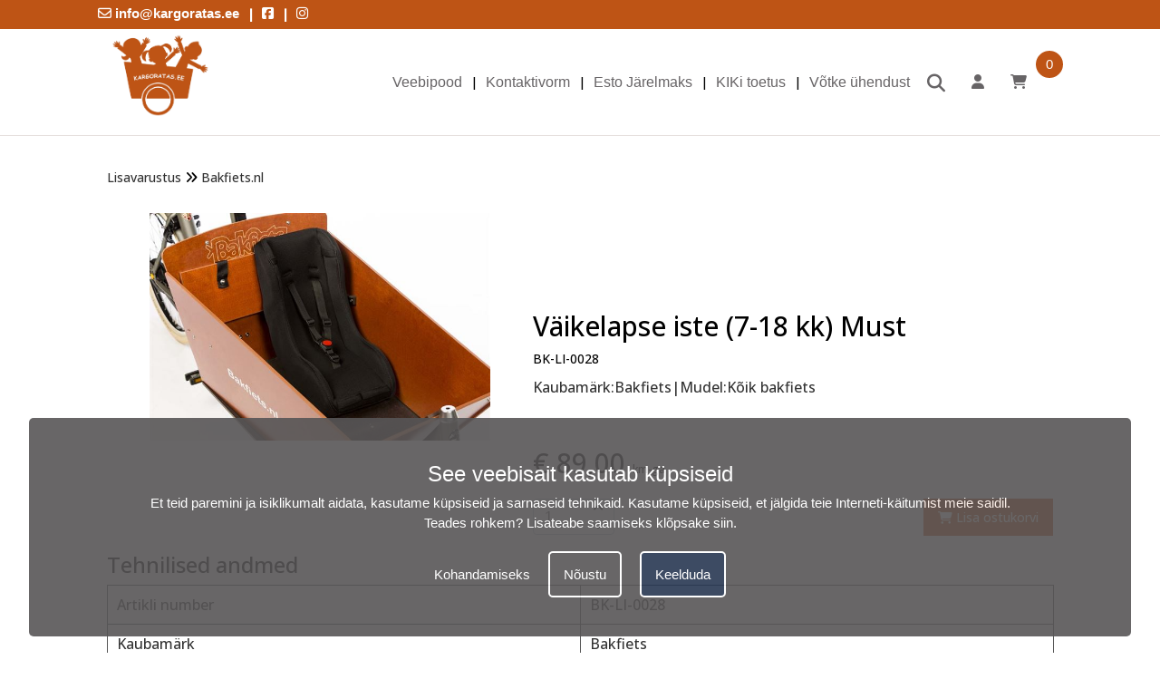

--- FILE ---
content_type: text/html; charset=UTF-8
request_url: https://www.kargoratas.ee/bk-li-0028-vaikelapse-iste-7-18-kk-must
body_size: 6036
content:
<!DOCTYPE html>
<html lang="ee">
<head>
<title>Väikelapse iste (7-18 kk) Must</title>
<meta name="description" content="Väikelapse iste (7-18 kk) Must" />
<meta name="viewport" content="width=device-width, initial-scale=1.0">
<meta name="robots" content="all" />
<meta charset="UTF-8">
<meta name="Generator" content="Quicksites CMS - Hademax - www.hademax.nl" />
<!-- Open Graph meta -->
<meta property="og:title" content="Väikelapse iste (7-18 kk) Must" />
<meta property="og:description" content="Väikelapse iste (7-18 kk) Must" />
<meta property="og:site_name" content="Kaubaratta spetsialist" />
<meta property="og:url" content="https://www.kargoratas.ee/bk-li-0028-vaikelapse-iste-7-18-kk-must" />
<meta property="og:locale" content="ee_EE" />
<meta property="og:type" content="product" />
<meta property="og:image" content="https://www.kargoratas.ee/Images/icon-estse.png">
<meta property="og:image:secure_url" content="https://www.kargoratas.ee/Images/icon-estse.png">
<meta property="og:image:type" content="image/png">
<meta property="og:image:alt" content="Väikelapse iste (7-18 kk) Must">
<meta property="og:image:width" content="1045">
<meta property="og:image:height" content="963">
<meta property="og:updated_time" content="1756217079" />
<link rel="canonical" href="https://www.kargoratas.ee/bk-li-0028-vaikelapse-iste-7-18-kk-must" />
<link rel="shortcut icon" href="https://www.kargoratas.ee/Images/icon-estse.png" type="image/png" />
<meta name="google-site-verification" content="oEnU4gVqakihMqOsXCWx6Q9m6fyR3lDo-iX1788f7tY" />
<script type="text/javascript" src="https://www.kargoratas.ee/QSTool/Scripts/js/jquery.js?ver=1756217079"></script>
<script type="text/javascript" src="https://www.kargoratas.ee/QSTool/Scripts/Plugins/PluginHeader_min.js?ver=1756217079"></script>
<link rel="stylesheet" type="text/css" href="https://www.kargoratas.ee/QSTool/Plugins/QSCookiepopup/Css/cookiemelding_min.css?ver=1756217079" />
<script type="text/javascript" src="https://www.kargoratas.ee/QSTool/Plugins/QSCookiepopup/Scripts/cookie_min.js?ver=1756217079"></script>
<link href="https://www.kargoratas.ee/QSTool/Plugins/QSWebshop/Admin/pluginlive_min.css?ver=1756217079" rel="stylesheet" type="text/css" >
<link rel="stylesheet" href="https://cdn.jsdelivr.net/npm/swiper@11/swiper-bundle.min.css"/>
<!-- Stylesheets -->
<link rel="stylesheet" type="text/css" href="https://www.kargoratas.ee/QSTool/QSTool_published_min.css?ver=1756217079" />
<link rel="stylesheet" type="text/css" href="https://www.kargoratas.ee/QSMainWebsiteCSS_min.css?ver=1756217079" />


<script type="text/javascript" src="https://www.kargoratas.ee/QSMainWebsiteHeader_min.js?ver=1756217079"></script>
</head>
<body>
<header data-cid="1_1" id="global_header-1_1" class="container-div"><div data-cid="2_1" id="global_row-header-2_1" class="website-row"><div data-cid="3_1" id="global_column-header-3_1" class="row-col-xl-12 row-col-lg-12 row-col-md-12 row-col-sm-12 row-col-xs-12 row-column">
<div data-cid="4_1" id="global_inner-column-header-4_1" class="inner-row-col"><div class="mainmenu">
    <div class="desktopmenu">
        <div class="headerinfo">
            <div class="headerlinks">
                <a class="headerlink" href="mailto:info@kargoratas.ee"><i class="far fa-envelope"></i> info@kargoratas.ee</a>
                <a class="headerlijn"> |</a>
                <a class="headerlink" target="_blank" href="#" rel="noopener"> <i class="fab fa-facebook-square"></i></a>
                <a class="headerlijn"> |</a>
                <a class="headerlink" target="_blank" href="#" rel="noopener"><i class="fab fa-instagram"></i></a>
                
            </div>
        </div>
    </div>
    
<div class="navpart">
<div class="menucontentcontainer">
    <div class="navpartcontents">
        <div class="logocontainer">
            <a href="/"><picture class="main-picture-element"><picture class="main-picture-element"><img src="https://www.kargoratas.ee/Images/kargoratas-ee-logo.webp" alt="Logo kargoratas" class="logo" srcset="https://www.kargoratas.ee/Images/kargoratas-ee-logo-480x442.webp 480w,https://www.kargoratas.ee/Images/kargoratas-ee-logo-768x707.webp 768w,https://www.kargoratas.ee/Images/kargoratas-ee-logo-1024x943.webp 1024w,https://www.kargoratas.ee/Images/kargoratas-ee-logo.webp 1045w" sizes="(min-width:0px) and (max-width:480px) 480px,(min-width:481px) and (max-width:768px) 768px,(min-width:769px) and (max-width:1024px) 1024px,(min-width:1045px) 1045px, 100vw" width="1045" height="963" /></picture></picture></a>
        </div>

        <ul class="sitenav">
            <li>
                <a id="menureset" href="/Veebipood">Veebipood</a>
                <div class="menuactivebackground">&nbsp;</div>
                <div class="mainsubmenu">
                    <div class="submmenulist">
                        <p class="menuoptions" id="kaherattalisedmenuitem">
                            <a href="/kaherattalised-kastikad">Kaherattalised kastikad</a></p>
                        <p class="menuoptions" id="kolmerattalisedmenuitem">
                            <a href="kolmerattalised-kastikad">Kolmerattalised kastikad</a></p>
                        <p class="menuoptions" id="tagapakiraamigamenuitem">
                            <a href="/tagapakiraamiga-kaubarattad">Tagapakiraamiga kaubarattad</a></p>
                        <p class="menuoptions" id="riksjamenuitem">
                            <a href="/riksja">Riksja</a></p>
                        <p class="menuoptions" id="kokkupandavadmenuitem">
                            <a href="/kokkupandavad-jalgrattad">Kokkupandavad jalgrattad</a></p>
                        <p class="menuoptions" id="lisavarustusmenuitem">
                            <a href="/lisavarustus">Lisavarustus</a></p>
                        <p class="menuoptions" id="hooldusmenuitem">
                            <a href="/hooldus-ja-remont">Hooldus ja remont</a></p>
                        <p class="menuoptions" id="parimadmenuitem">
                            <a href="/parimad-pakkumised">Parimad pakkumised</a></p>
                    
                        <div class="categoriemenu" id="kaherattalised">
                            <div class="categoriemenucol">
                                <h4 class="menuhead">Kaherattalised kastikad</h4>
                                <p class="menuoptions">
                                    <a href="/kaherattalised-kastikad-mitte-elektriline">Mitte elektriline</a>
                                </p>
                                <p class="menuoptions">
                                    <a href="/kaherattalised-kastikad-elektri-tagamootoriga">Elektri tagamootoriga</a>
                                </p>
                                <p class="menuoptions">
                                    <a href="/kaherattalised-kastikad-elektri-keskmootoriga">Elektri keskmootoriga</a>
                                </p>
                            </div>
                        </div>
                        
                        <div class="categoriemenu" id="kolmerattalised">
                            <div class="categoriemenucol">
                                <h4 class="menuhead">Kolmerattalised kastikad</h4>
                                <p class="menuoptions">
                                    <a href="/kolmerattalised-kastikad-mitte-elektriline">Mitte elektriline</a>
                                </p>
                                <p class="menuoptions">
                                    <a href="/kolmerattalised-kastikad-elektri-tagamootoriga">Elektri tagamootoriga</a>
                                </p>
                                <p class="menuoptions">
                                    <a href="/kolmerattalised-kastikad-elektri-keskmootoriga">Elektri keskmootoriga</a>
                                </p>
                            </div>
                        </div>  
                        
                        <div class="categoriemenu" id="tagapakiraamiga">
                            <div class="categoriemenucol">
                                <h4 class="menuhead">Tagapakiraamiga kaubarattad</h4>
                                <p class="menuoptions">
                                    <a href="/tagapakiraamiga-kaubarattad-mitte-elektriline">Mitte elektriline</a></p>
                                <p class="menuoptions">
                                    <a href="/tagapakiraamiga-kaubarattad-elektri-keskmootoriga">Elektri keskmootoriga</a></p>
                            </div>
                        </div>  
                        
                        <div class="categoriemenu" id="riksja">
                            <div class="categoriemenucol">
                                <h4 class="menuhead">Riksja</h4>
                                <p class="menuoptions">
                                    <a href="/riksja-mitte-elektriline">Mitte elektriline</a>
                                </p>
                                <p class="menuoptions">
                                    <a href="/riksja-elektri-esimootoriga">Elektri esimootoriga</a>
                                </p>
                                <p class="menuoptions">
                                    <a href="/riksja-elektri-tagamootoriga">Elektri tagamootoriga</a>
                                </p>
                                <p class="menuoptions">
                                    <a href="/riksja-elektri-keskmootoriga">Elektri keskmootoriga</a>
                                </p>
                            </div>
                        </div>
                        
                        <div class="categoriemenu" id="kokkupandavad">
                            <div class="categoriemenucol">
                                <h4 class="menuhead">Kokkupandavad jalgrattad</h4>
                                <p class="menuoptions">
                                    <a href="/kokkupandavad-jalgrattad-mitte-elektriline">Mitte elektriline</a>
                                </p>
                                <p class="menuoptions">
                                    <a href="/kokkupandavad-jalgrattad-elektri-esimootoriga">Elektri esimootoriga</a>
                                </p>
                                <p class="menuoptions">
                                    <a href="/kokkupandavad-jalgrattad-elektri-tagamootoriga">Elektri tagamootoriga</a>
                                </p>
                                <p class="menuoptions">
                                    <a href="/kokkupandavad-jalgrattad-elektri-keskmootoriga">Elektri keskmootoriga</a>
                                </p>
                            </div>
                        </div>
                        
                        <div class="categoriemenu" id="lisavarustus">
                            <div class="categoriemenucol">
                                <h4 class="menuhead">Lisavarustus</h4>
                                <p class="menuoptions">
                                    <a href="/lisavarustus-babboe">Babboe</a>
                                </p>
                                <p class="menuoptions">
                                    <a href="/lisavarustus-bakfiets-nl">Bakfiets.nl</a>
                                </p>
                                <p class="menuoptions">
                                    <a href="/lisavarustus-beixo">Beixo</a>
                                </p>
                                <p class="menuoptions">
                                    <a href="/lisavarustus-bennobikes">Bennobikes</a>
                                </p>
                                <p class="menuoptions">
                                    <a href="/lisavarustus-brompton">Brompton</a>
                                </p>
                                <p class="menuoptions">
                                    <a href="/lisavarustus-bullitt">Bullitt</a>
                                </p>
                                <p class="menuoptions">
                                    <a href="/lisavarustus-butchers-and-bicycles">Butchers and Bicycles</a>
                                </p>
                                <p class="menuoptions">
                                    <a href="/lisavarustus-carqon">Carqon</a>
                                </p>
                            </div>
                            
                            <div class="categoriemenucol">
                                <p class="menuoptions">
                                    <a href="/lisavarustus-christiania">Christiania</a>
                                </p>
                                <p class="menuoptions">
                                    <a href="/lisavarustus-lovens">Lovens</a>
                                </p>
                                <p class="menuoptions">
                                    <a href="/lisavarustus-nihola">Nihola</a>
                                </p>
                                <p class="menuoptions">
                                    <a href="/lisavarustus-radkutsche">Radkutsche</a>
                                </p>
                                <p class="menuoptions">
                                    <a href="/lisavarustus-scandinavian-riksja">Scandinavian Riksja</a>
                                </p>
                                <p class="menuoptions">
                                    <a href="/lisavarustus-veloe">Veloe</a>
                                </p>
                                <p class="menuoptions">
                                    <a href="/lisavarustus-qivelo">Qivelo</a>
                                </p>
                                <p class="menuoptions">
                                    <a href="/lisavarustus-tern">Tern</a>
                                </p>
                                <p class="menuoptions">
                                    <a href="/lisavarustus-urban-arrow">Urban Arrow</a>
                                </p>
                            </div>
                        </div>
                    </div>
                </div>    
            </li>
            <li class="divider">|</li>
            <li><a id="menureset" href="/kusi-proovisoidu">Kontaktivorm</a>
                <div class="menuactivebackground">&nbsp;</div>
                <div class="mainsubmenu aanvraag">
                    <div class="submmenulist">
                        <p class="menuoptions" id="proovisoidu">
                            <a href="/kusi-proovisoidu">Küsi proovisõidu</a></p>
                        <p class="menuoptions" id="kusihooldus">
                            <a href="/kusi-hooldus">Küsi hooldus</a></p>
                        <p class="menuoptions" id="hinnapakkumist">
                            <a href="/kusi-hinnapakkumist">Küsi hinnapakkumist</a></p>
                </div>
                </div>
            </li>
            
            <li class="divider">|</li>
            <li><a href="/esto-jarelmaks">
                Esto Järelmaks
            </a></li>
            <li class="divider">|</li>
            <li><a href="/kiki-toetus">KIKi toetus</a></li>
            <li class="divider">|</li>
            <li><a href="/votke-uhendust">Võtke ühendust</a></li>
            <li><a href="/otsida"><i class="fas fa-search"></i></a></li>
            <li><a href="/logi-sisse"><i class="fas fa-user"></i></a></li>
            <li><a class="shoppingCartItem" href="/ostukorv"><i class="fas fa-shopping-cart"></i><span id="webshopCountSpan">0</span></a></li>
        </ul>
        </div>
    </div>
</div>
<div class="mobilemenu">
    <div class="mobilemenubar">
        <div class="menuicon">
            <i class="fas fa-bars"></i>
        </div>
        <div class="logohome">
            <a href="/"><picture class="main-picture-element"><picture class="main-picture-element"><img src="https://www.kargoratas.ee/Images/kargoratas-ee-logo.webp" alt="De Bakfietsenspecialist" class="logomobile" srcset="https://www.kargoratas.ee/Images/kargoratas-ee-logo-480x442.webp 480w,https://www.kargoratas.ee/Images/kargoratas-ee-logo-768x707.webp 768w,https://www.kargoratas.ee/Images/kargoratas-ee-logo-1024x943.webp 1024w,https://www.kargoratas.ee/Images/kargoratas-ee-logo.webp 1045w" sizes="(min-width:0px) and (max-width:480px) 480px,(min-width:481px) and (max-width:768px) 768px,(min-width:769px) and (max-width:1024px) 1024px,(min-width:1045px) 1045px, 100vw" width="1045" height="963" /></picture></picture></a>
        </div>
        <div class="carticon">
            <a class="shoppingCartItem" href="/ostukorv">
                <i class="fas fa-shopping-cart"></i>
                <span id="webshopCountSpan">0</span>
            </a>
        </div>
    </div>
    <div class="mobilemenucontainer">
        <ul class="nav">
        <li><a id="veebipood" href="/veebipood">Veebipood</a>
        </li><li><a id="kontaktivorm" href="/kusi-proovisoidu">Kontaktivorm</a>
        </li><li><a id="esto" href="/esto-jarelmaks">ESTO Järelmaks</a></li><li><a id="esto" href="/esto-jarelmaks">ESTO Järelmaks</a>
        </li><li><a id="KIKi" href="/kiki-toetus">KIKi toetus</a></li>
        <li><a id="votke-uhendust" href="/votke-uhendust">Võtke ühendust</a></li>
        </ul>
    </div>
</div>
</div></div>
</div>
</div>
</header>
<section data-cid="27934" id="content-27934" class="container-div"><div data-cid="27935" id="row-content-27935" class="website-row breakcontainer"><div data-cid="27936" id="column-content-27936" class="row-col-xl-12 row-col-lg-12 row-col-md-12 row-col-sm-12 row-col-xs-12 row-column">
<div data-cid="27937" id="inner-column-column-27937" class="inner-row-col inner-row-content"><div class="webshopmainwrap"> 
<div class="webshop-product-breadcrumbs"> 
<p class="webshop-text webshop-breadcrumbs" style="display: none;"><span class="breadcat-22">
<a class="webshop-breadcrumb-link" href="lisavarustus">Lisavarustus</a></span>
<span class="breadcat-24">
<a class="webshop-breadcrumb-link" href="lisavarustus">Lisavarustus</a> <i class="fas fa-angle-double-right"></i> <a class="webshop-breadcrumb-link" href="lisavarustus-bakfiets-nl">Bakfiets.nl</a></span>
</p></div> 
<div class="webshop-product-top-wrap"> 
<div class="webshop-product-image"> 
<div class="swiper swiper-container gallery-top">
<div class="swiper-wrapper">
<div class="swiper-slide swiper-zoom-container" data-thumb-alt="bk506" data-thumb="/Images/bk506.webp" data-src="/Images/bk506.webp">
    <picture class="main-picture-element"><img src="https://www.kargoratas.ee/Images/bk506.webp" alt="bk506" title="bk506" class="item_image" srcset="https://www.kargoratas.ee/Images/bk506-480x320.webp 480w,https://www.kargoratas.ee/Images/bk506.webp 640w" sizes="(min-width:0px) and (max-width:480px) 480px,(min-width:640px) 640px, 100vw" width="640" height="427" /></picture>
</div></div>
<input type="hidden" value="1" id="thumbs-amount" />
</div>
</div> 
<div class="webshop-product-infobox"> 
<h1 class="webshop-product-head">Väikelapse iste (7-18 kk) Must</h1>
<p class="webshop-text webshop-product-productnumber">BK-LI-0028</p>
<div class="webshop-product-description">Kaubamärk:Bakfiets|Mudel:Kõik bakfiets</div> 
<div class="webshop-product-type-wrap"> 
</div><div class="webshop-product-personalisation-wrap"> 
</div> 
<div class="webshop-amount-price Layout_1"> 
<div class="webshop-price-wrap"> 
<p class="webshop-text webshop-product-price-text"><span class="qswebshop-currency-token">&euro;</span> <span class="qswebshop-product-price">89,00</span> <span class="webshop-product-vat-info">km-ga</span></p></div> 
<div class="webshop-amount-wrap Layout_1"> 
<input class="webshop-product-amount-input" maxlength="4" type="text" value="1" id="product-amount-input-334"><button aria-label="amount-button-top" onclick="ajaxProductPageFunction({productid: '334', action:'add'},'checkProductAmountChange');"  class="webshop-amount-button amount-button-top"><i class="fas fa-angle-up"></i></button><button aria-label="amount-button-bottom" onclick="ajaxProductPageFunction({productid: '334', action:'remove'},'checkProductAmountChange');" class="webshop-amount-button amount-button-bottom"><i class="fas fa-angle-down"></i></button></div> 
<input type="hidden" id="product-id-334" value="334"><input type="hidden" id="product-personalisation" value="n"><button aria-label="add-to-cart" onclick="ajaxProductPageFunction({productid: '334'},'addProductToCart');" class="webshop-button order-button"><i class="fas fa-shopping-cart"></i> Lisa ostukorvi</button></div> 
</div> 
</div> 
<div class="webshop-product-techspecs"> 
<h2 class="webshop-product-subkop">Tehnilised andmed</h2><div class="webshop-product-table"> 
<div class="webshop-product-table-row"> 
<div class="webshop-product-table-cell">Artikli number</div> 
<div class="webshop-product-table-cell">BK-LI-0028</div> 
</div> 
<div class="webshop-product-table-row"> 
<div class="webshop-product-table-cell">Kaubamärk</div> 
<div class="webshop-product-table-cell">Bakfiets</div> 
</div> 
<div class="webshop-product-table-row"> 
<div class="webshop-product-table-cell">Mudel</div> 
<div class="webshop-product-table-cell">Kõik bakfiets</div> 
</div> 
</div> 
</div> 
<script type="text/javascript">
$(document).ready(function(){
var googleValue = parseFloat(89.00);var googlePrice = parseFloat(89.00);// Google E-Commerce toevoeging
if (typeof gtag == 'function' && $.isFunction(gtag)) {
gtag('event', 'view_item', {
"currency":'EUR',
"value":googleValue,
"items":[{ 
"item_id":'BK-LI-0028',
"item_name":'Väikelapse iste (7-18 kk) Must',
"item_brand":'Bakfiets.nl',
"item_variant":'',
"currency":'EUR',
"price": googlePrice
}]
});
}
});
</script>
<script type="application/ld+json">
{
    "@context": "https:\/\/schema.org\/",
    "@type": "Product",
    "name": "V\u00e4ikelapse iste (7-18 kk) Must",
    "description": "V\u00e4ikelapse iste (7-18 kk) Must",
    "image": [
        "https:\/\/www.kargoratas.ee\/Images\/bk506.jpg"
    ],
    "sku": "0",
    "mpn": "BK-LI-0028",
    "offers": {
        "@type": "Offer",
        "name": "V\u00e4ikelapse iste (7-18 kk) Must",
        "url": "https:\/\/www.kargoratas.ee\/bk-li-0028-vaikelapse-iste-7-18-kk-must",
        "priceCurrency": "EUR",
        "price": 89,
        "priceValidUntil": "2026-02-26",
        "itemCondition": "https:\/\/schema.org\/NewCondition",
        "availability": "https:\/\/schema.org\/InStock",
        "sku": "0",
        "seller": {
            "@type": "Organization",
            "name": "https:\/\/www.kargoratas.ee",
            "@id": "https:\/\/www.kargoratas.ee\/#organization"
        }
    },
    "breadcrumb": {
        "@context": "https:\/\/schema.org",
        "@type": "BreadcrumbList",
        "itemListElement": [
            {
                "@type": "ListItem",
                "position": 1,
                "name": "Lisavarustus",
                "item": "https:\/\/www.kargoratas.ee\/lisavarustus"
            },
            {
                "@type": "ListItem",
                "position": 2,
                "name": "Bakfiets.nl",
                "item": "https:\/\/www.kargoratas.ee\/lisavarustus-bakfiets-nl"
            },
            {
                "@type": "ListItem",
                "position": 3,
                "name": "V\u00e4ikelapse iste (7-18 kk) Must",
                "item": "https:\/\/www.kargoratas.ee\/bk-li-0028-vaikelapse-iste-7-18-kk-must"
            }
        ]
    }
}
</script><script type="text/javascript">
$(document).ready(function() {
    if (sessionStorage.getItem('BreadCrumb') != null) {
        pagebreadcrum = sessionStorage.getItem('BreadCrumb');
        $(".breadcat-" + pagebreadcrum).css("display", "block");
    } else {
        $("span[class^='breadcat-']").last().css("display", "block");
    }

    if (sessionStorage.getItem('CatPageNumber') != null) {
        var PageNumberPart = sessionStorage.getItem('CatPageNumber').split('|');
        $("span[class^='breadcat-']").each(function() {
            if ($(this).css('display') == 'block') {
                var OldLink = $(this).find('.webshop-breadcrumb-link').last().attr('href');
                if (PageNumberPart[1] != 1 && sessionStorage.getItem('Filters') == null) {
                    var NewLink = OldLink + '?leht=' + PageNumberPart[1];
                } else if (sessionStorage.getItem('Filters') != null) {
                    var NewLink = OldLink + sessionStorage.getItem('Filters');
                } else {
                    var NewLink = OldLink;
                }
                $(this).find('.webshop-breadcrumb-link').last().attr('href', NewLink);
            }
        });
    }
    $(".webshop-breadcrumbs").css("display", "block");
});
</script></div> 
</div>
</div>
</div>
</section>
<footer data-cid="1_2" id="global_footer-1_2" class="container-div" style="background: #575556;">
<div data-cid="2_2" id="row-global_row-footer-2_2_2" class="website-row breakcontainerboven"><div data-cid="3_2" id="global_column-footer-3_2" class="row-col-xl-4 row-col-lg-4 row-col-md-4 row-col-sm-12 row-col-xs-12 row-column">
<div data-cid="4_2" id="global_inner-column-footer-4_2_2" class="inner-row-col"><h3 class="kop3-white">Navigeerimine</h3>
<p><a class="footerlink" href="webshop">Veebipood</a><br><a class="footerlink" href="Tsitaat">K&uuml;si hinnapakkumist</a><br><a class="footerlink" href="Proovis&otilde;idu">K&uuml;si proovis&otilde;itu</a><br><a class="footerlink" href="Teenindus">K&uuml;si hooldus</a><br><a class="footerlink" href="spray-pay">Esto J&auml;relmaks</a><br><a class="footerlink" href="kindlustama">KIKi toetus</a><br><a class="footerlink" href="k&uuml;psiste-leht">K&uuml;psised</a><br><a class="footerlink" href="../Images/tingi.pdf">Tingimused</a></p></div>
<div data-cid="214_2" id="global_inner-column-footer-1-214_2_2" class="inner-row-col"><p><picture class="main-picture-element"><img src="https://www.kargoratas.ee/Images/andere-eu-logo.webp" alt="" class="eu-logo" srcset="https://www.kargoratas.ee/Images/andere-eu-logo.webp 423w" sizes="(min-width:423px) 423px, 100vw" width="423" height="366" /></picture><picture class="main-picture-element"><img src="https://www.kargoratas.ee/Images/logo-eu.webp" alt="" class="eu-logo" srcset="https://www.kargoratas.ee/Images/logo-eu.webp 267w" sizes="(min-width:267px) 267px, 100vw" width="267" height="189" /></picture></p></div>
</div>
<div data-cid="5_2" id="global_column-footer-2_2" class="row-col-xl-4 row-col-lg-4 row-col-md-4 row-col-sm-12 row-col-xs-12 row-column">
<div data-cid="6_2" id="global_inner-column-footer-6_2" class="inner-row-col"><h3 class="kop3-white"><span style="color: #ffffff;">Kontaktandmed</span></h3>
<p><span class="tekstwhite" style="color: #ffffff;">V&otilde;tke &uuml;hendust:</span><br><span class="tekst-white" style="color: #ffffff;">E-mail.&nbsp;<a class="footerlink" href="mailto:info@kargoratas.ee">info@kargoratas.ee</a></span></p></div>
</div>
<div data-cid="7_2" id="global_column-footer-3_2" class="row-col-xl-4 row-col-lg-4 row-col-md-4 row-col-sm-12 row-col-xs-12 row-column">
<div data-cid="8_2" id="global_inner-column-footer-8_2" class="inner-row-col"><h3 class="kop3-white">N&auml;ituseruumi aadress</h3>
<p><iframe style="border: 0;" src="https://www.google.com/maps/embed?pb=!1m18!1m12!1m3!1d2028.7881651884754!2d24.752226177367042!3d59.436607502428814!2m3!1f0!2f0!3f0!3m2!1i1024!2i768!4f13.1!3m3!1m2!1s0x469293605c38b1ab%3A0x87aea634acbc3e7!2sKGB%20Museum%20in%20Viru%20Hotel!5e0!3m2!1snl!2snl!4v1729840499005!5m2!1snl!2snl" width="100%" height="250" allowfullscreen="allowfullscreen" loading="lazy"></iframe></p></div>
</div>
</div>
</footer>
<div class="qs_cookie_popup">
<div class="qs_cookie_popup_container"> 
<h4 class="qs_cookie_title">See veebisait kasutab küpsiseid</h4> 
<p class="qs_cookie_text">Et teid paremini ja isiklikumalt aidata, kasutame küpsiseid ja sarnaseid tehnikaid. Kasutame küpsiseid, et jälgida teie Interneti-käitumist meie saidil. Teades rohkem? <a class="qs_cookie_link" href="/kupsiste-leht">Lisateabe saamiseks klõpsake siin</a>.</p>
<div class="qs_cookie_button_wrap"> 
<button onclick="$('#qs_cookie_edit').toggleClass('hideonload');" class="qs_cookie_linkbtn">Kohandamiseks</button><button onclick="AcceptAllCookies();" class="qs_cookie_acceptbtn">Nõustu</button><button onclick="RefuseAllCookies();" class="qs_cookie_refusebtn">Keelduda</button></div>
<div id="qs_cookie_edit" class="qs_cookie_editable_wrap hideonload"> 
<div class="qs_cookie_editable" id="qs_cookie_item0"> 
<input checked="checked" disabled name="cookieAccepted" value="functional" type="checkbox" id="functional"><label class="qs_cookie_text" for="functional">Funktsionaalsed küpsised</label><p class="qs_cookie_text qs_cookie_description">Need küpsised on vajalikud meie veebisaidi toimimiseks.</p>
</div>
<div class="qs_cookie_editable" id="qs_cookie_item1"> 
<input checked="checked" name="cookieAccepted" value="analytics" type="checkbox" id="analytics"><label class="qs_cookie_text" for="analytics">Analüütilised küpsised</label><p class="qs_cookie_text qs_cookie_description">Küpsised meie veebisaidi analüüsimiseks.</p>
</div>
<button onclick="AcceptSelectedCookies();" class="qs_cookie_acceptbtnsmall">Nõustu</button></div>
</div>
</div>
<script type="text/javascript" src="https://www.kargoratas.ee/QSMainWebsiteFooter_min.js?ver=1756217079"></script>

<script src="https://cdn.jsdelivr.net/npm/swiper@11/swiper-bundle.min.js"></script>
<link rel="stylesheet" href="https://cdn.jsdelivr.net/npm/swiper@11/swiper-bundle.min.css"/>
<link rel="stylesheet" type="text/css"  href="https://www.kargoratas.ee/QSTool/Scripts/Custom/FontAwesome/v6/css/all.min.css?ver=1756217079" />
<script type="text/javascript" src="https://www.kargoratas.ee/QSTool/Scripts/Plugins/PluginFooter_min.js?ver=1756217079"></script>
<script src="https://cdn.jsdelivr.net/npm/swiper@11/swiper-bundle.min.js"></script>
<script src="https://www.kargoratas.ee/QSTool/Scripts/js/Loader.js?ver=1756217079"></script> 
<script src="https://www.kargoratas.ee/QSTool/Plugins/QSWebshop/Admin/Scripts/js/plugin_functions_min.js?ver=1756217079"></script> 
<script src="https://www.kargoratas.ee/QSTool/Plugins/QSWebshop/Admin/Scripts/js/plugin_cart_functions_min.js?ver=1756217079"></script> 
<script src="https://www.kargoratas.ee/QSTool/Plugins/QSWebshop/Admin/Scripts/js/plugin_productpage_functions_min.js?ver=1756217079"></script> 
<script src="https://www.kargoratas.ee/QSTool/Plugins/QSWebshop/Admin/Scripts/js/plugin_order_functions_min.js?ver=1756217079"></script> 
<script src="https://www.kargoratas.ee/QSTool/Plugins/QSWebshop/Admin/Scripts/js/plugin_search_functions_min.js?ver=1756217079"></script> 
<script src="https://www.kargoratas.ee/QSTool/Plugins/QSWebshop/Admin/Scripts/js/plugin_personalisation_functions_min.js?ver=1756217079"></script> 
<script src="https://www.kargoratas.ee/QSTool/Plugins/QSWebshop/Admin/Scripts/js/plugin_account_functions_min.js?ver=1756217079"></script> 
<script src="https://www.kargoratas.ee/QSTool/Plugins/QSWebshop/Admin/Scripts/js/plugin_tag_functions_min.js?ver=1756217079"></script> 
<script>
$(document).ready(function() {
    if($(".gallery-thumbs").length != 0){
        // Thumbnail Swiper
        const swiperThumbs = new Swiper('.gallery-thumbs', { 
            spaceBetween: 10, 
            slidesPerView: $("#thumbs-amount").val(),  // Pas het aantal slides aan
            freeMode: true, 
            watchSlidesProgress: true // Houd de thumbnails in sync
        });

        // Main Swiper
        const swiper = new Swiper('.gallery-top', { 
            lazy: true, 
            slidesPerView: 1, 
            spaceBetween: 10, 
            pagination: {
                el: '.swiper-pagination',
                clickable: true,
            },
            navigation: {
                nextEl: '.swiper-button-custom-next',
                prevEl: '.swiper-button-custom-prev',
            },
            thumbs: {
                swiper: swiperThumbs // Synchroniseer met de thumbnails
            },
        });
    }else{
        // Main Swiper
        const swiper = new Swiper('.gallery-top', { 
            lazy: true, 
            slidesPerView: 1, 
            spaceBetween: 10, 
            pagination: {
                el: '.swiper-pagination',
                clickable: true,
            },
            navigation: {
                nextEl: '.swiper-button-custom-next',
                prevEl: '.swiper-button-custom-prev',
            }
        });
    }
});
</script><script src="https://www.kargoratas.ee/QSTool/Plugins/QSWebshop/Admin/Scripts/js/plugin_cart_functions_min.js?ver=1756217079"></script> 
<script type="text/javascript" src="https://www.kargoratas.ee/QSTool/Scripts/js/SitePublished.min.js?ver=1756217079"></script>
</body>
</html>

--- FILE ---
content_type: text/html; charset=UTF-8
request_url: https://www.kargoratas.ee/QSTool/Plugins/QSWebshop/Admin/plugin_ajax_mainfunctions-live.php
body_size: 487
content:

{"Menu":"<div class=\"menuhoverbg\" onclick=\"unsetHover();\">&nbsp;<\/div><span onmouseover=\"resetOpenWebshopmenu();\" class=\"qswebshopmenuitem\"><a href=\"https:\/\/www.kargoratas.ee\/veebipood\">Webshop <i class=\"fas fa-chevron-down\"><\/i><\/a><\/span><div class=\"qswebshop-submenuitem\" id=\"qswebshop-submenuitem-1\"> \r\n<ul class=\"webshopsubmenu mainwebshopsubmenu\"> \r\n<li id=\"nextmenuclick-1-1\">\n                            <span class=\"nextmenuclick\" onclick=\"ajaxwebshopFunction({gid: '1', cparentid: '1', target:'webshopmenu-level-down-one', listid:'nextmenuclick-1-1'}, 'getNextWebshopmenu');\" >Kaherattalised kastikad<\/span> <span class=\"nextmenuicon\"><i class=\"fas fa-chevron-right\"><\/i><\/span><\/li> \r\n<li id=\"nextmenuclick-1-3\">\n                            <span class=\"nextmenuclick\" onclick=\"ajaxwebshopFunction({gid: '1', cparentid: '3', target:'webshopmenu-level-down-one', listid:'nextmenuclick-1-3'}, 'getNextWebshopmenu');\" >Kolmerattalised kastikad<\/span> <span class=\"nextmenuicon\"><i class=\"fas fa-chevron-right\"><\/i><\/span><\/li> \r\n<li id=\"nextmenuclick-1-6\">\n                            <span class=\"nextmenuclick\" onclick=\"ajaxwebshopFunction({gid: '1', cparentid: '6', target:'webshopmenu-level-down-one', listid:'nextmenuclick-1-6'}, 'getNextWebshopmenu');\" >Tagapakiraamiga kaubarattad<\/span> <span class=\"nextmenuicon\"><i class=\"fas fa-chevron-right\"><\/i><\/span><\/li> \r\n<li id=\"nextmenuclick-1-12\">\n                            <span class=\"nextmenuclick\" onclick=\"ajaxwebshopFunction({gid: '1', cparentid: '12', target:'webshopmenu-level-down-one', listid:'nextmenuclick-1-12'}, 'getNextWebshopmenu');\" >Riksja<\/span> <span class=\"nextmenuicon\"><i class=\"fas fa-chevron-right\"><\/i><\/span><\/li> \r\n<li id=\"nextmenuclick-1-17\">\n                            <span class=\"nextmenuclick\" onclick=\"ajaxwebshopFunction({gid: '1', cparentid: '17', target:'webshopmenu-level-down-one', listid:'nextmenuclick-1-17'}, 'getNextWebshopmenu');\" >Kokkupandavad jalgrattad<\/span> <span class=\"nextmenuicon\"><i class=\"fas fa-chevron-right\"><\/i><\/span><\/li> \r\n<li id=\"nextmenuclick-1-22\">\n                            <span class=\"nextmenuclick\" onclick=\"ajaxwebshopFunction({gid: '1', cparentid: '22', target:'webshopmenu-level-down-one', listid:'nextmenuclick-1-22'}, 'getNextWebshopmenu');\" >Lisavarustus<\/span> <span class=\"nextmenuicon\"><i class=\"fas fa-chevron-right\"><\/i><\/span><\/li> \r\n<li><a onmouseover=\"removeSubList('webshopmenu-level-down-one');\" class=\"nextmenulink\" href=\"https:\/\/www.kargoratas.ee\/hooldus-ja-remont\">Hooldus ja remont<\/a><\/li> \r\n<li><a onmouseover=\"removeSubList('webshopmenu-level-down-one');\" class=\"nextmenulink\" href=\"https:\/\/www.kargoratas.ee\/parimad-pakkumised\">Parimad pakkumised<\/a><\/li> \r\n<\/ul> \r\n<div class=\"webshopsubmenu webshopsubmenuitem hiddenmenuitem\" id=\"webshopmenu-level-down-one\"><\/div> \r\n<\/div> \r\n"}

--- FILE ---
content_type: text/css
request_url: https://www.kargoratas.ee/QSMainWebsiteCSS_min.css?ver=1756217079
body_size: 8750
content:
@import url(https://fonts.googleapis.com/css2?family=Open+Sans:wght@500&display=swap);.contentwrap{width:100%;max-width:960px;padding:15px 0;font-family:'Open Sans',sans-serif}html{font-family:'Open Sans',sans-serif;color:#333}ul,ol{padding-bottom:1em;color:#000;font-size:14px}p{color:#000;font-size:14px;line-height:150%}strong{font-weight:700}.onzemerken .swiper-container{width:100%;margin:40px 0;padding:45px 0}.onzemerken .swiper-slide{opacity:.4;overflow:hidden;transition:.7s}.qswebshop-category-carousel .swiper-slide-active{opacity:1;z-index:1;transform:scale(1.1)}.onzemerken .swiper-slide img{width:100%}.onzemerken .swiper-slide-active{opacity:1;z-index:1;transform:scale(1.5)}.onzemerken{overflow:hidden}.swiper-pagination-bullet-active{background:#fff!important}.swiper-horizontal{margin-bottom:-5px}.popup-overlay{position:fixed;top:0;left:0;width:100%;height:100%;background:rgb(0 0 0 / .6);display:none;justify-content:center;align-items:center;z-index:1000}.linkpopup{text-decoration:none;color:#000;font-weight:700;text-align:center!important}.linkpopup:hover{text-decoration:underline}.popup img{max-width:100%;height:auto;border-radius:10px;margin:15px 0;box-shadow:0 2px 8px rgb(0 0 0 / .2)}.merknamen{color:#149935;font-weight:700;text-align:center}.kopnamen{text-decoration:underline;text-align:center}.kopjekop{font-weight:700;text-align:center}.textaligncenter{text-align:center!important}.popup{background:#fff;padding:2rem;border-radius:12px;max-width:600px;width:90%;box-shadow:0 4px 20px rgb(0 0 0 / .3);position:relative;animation:fadeIn 0.3s ease}.popup .close-btn{position:absolute;top:10px;right:15px;font-size:20px;font-weight:700;color:#333;cursor:pointer}h2{margin-top:0}ul{margin:1rem 0}@keyframes fadeIn{from{opacity:0;transform:scale(.9)}to{opacity:1;transform:scale(1)}}.open-popup-btn{margin:2rem;padding:1rem 2rem;background:#008CBA;color:#fff;border:none;border-radius:8px;cursor:pointer;font-size:16px}.open-popup-btn:hover{background:#006f94}.mobilemenubabboe{display:none}.menubabboe{float:left;width:75%;padding-top:31px!important;-webkit-transition:width 0.4s ease-out;-moz-transition:width 0.4s ease-out;-o-transition:width 0.4s ease-out;transition:width 0.4s ease-out;margin-left:36px!important}.menubabboe ul{padding:0;font-size:0;text-align:left}.menubabboe ul li{display:inline-block;position:relative}.menubabboe ul li a{font-family:'Montserrat',sans-serif;;font-size:15px;font-weight:700;color:#fff;text-decoration:none;box-sizing:border-box;padding:0 0 10px 0;margin:0 0 0 18px}.menufixedbabboe{position:fixed;top:0;z-index:1000000;left:0;right:0;box-shadow:1px 1px 4px #939393}.menufixedbabboe .headermenucontainer{height:88px!important}.menufixedbabboe .logocontainer img{width:90%!important;padding-top:8px!important}.menufixedbabboe .ul submenu li a{line-height:40px}.menubabboe ul li a:hover{color:#000;border-bottom:2px solid #000}.headermenucontainerbabboe{height:109px;border-bottom:#ff6319 solid 1px;background:#ff6319}.menufixedbabboe .headermenucontainerbabboe{height:88px!important}.menufixedbabboe .logocontainerbabboe img{width:90%!important;padding-top:8px!important}.logocontainerbabboe{float:left;width:18%}.logocontainerbabboe img{width:100%;display:block;text-align:center!important;margin:0% 0 10;max-width:252;-webkit-transition:width 0.4s ease-out;-moz-transition:width 0.4s ease-out;-o-transition:width 0.4s ease-out;transition:width 0.4s ease-out;padding-top:14px!important}h1,h2,h3,h4,h5,h6{padding-bottom:10px;color:#000;font-weight:500;line-height:1em;margin:0;display:block}h1{font-size:30px;margin:40px 0 0 0!important}h2{font-size:24px;margin:20px 0 0 0!important}.kop1{font-size:30px;color:#333;font-weight:700}.kop2{font-size:24px;color:#575556;font-weight:700}.kop1-white{font-size:30px;color:#fff;font-weight:700}.kop3-white{font-size:24px;color:#fff;font-weight:700}h3.balk{font-size:24px;color:#fff;font-weight:700;text-align:center;padding:2% 0 2% 0;margin:0 auto!important;line-height:150%}.tekst{font-size:15px;color:#000}.babboetekst{font-size:16px}.babboekop{font-size:24px;color:#ff6319;font-weight:700}.babboeafb{padding:5px 8px 5px 8px}.babboetitel{font-size:40px;color:#ff6319;font-weight:700}.babboeblok{padding:5px 35px 5px 5px}.babboeonderkop{font-size:18px;color:#ff6319;font-weight:700}.tekst-white{font-size:15px;color:#fff}.tekstbold{font-size:17px;color:#000;font-weight:700}.tekstblauw{font-size:15px;font-weight:700;color:#be5415}.qs_webshop_share i{color:#be5415}.tekstwhite{font-size:15px;font-weight:700;color:#fff}.linktekst{font-size:15px;color:#be5415;text-decoration:none}.linktekst:hover{text-decoration:underline}.list{list-style:none}.list li{height:30px}.afbeelding-rechts{float:right;margin:10px;max-width:40%}.image-center{text-align:center!important}.vinkjes{text-align:center}.vinkjes .fa-solid{font-size:20px;color:#be5415;font-weight:bolder}.contentcontainer{width:98%;margin:0 auto!important;max-width:1080px;padding:0 1% 0 1%}.webshopcontentcontainer{width:100%;max-width:1440px;margin:0 auto;box-sizing:border-box;background:inherit}.webshop-productsaleprice{display:block}.webshop-productprice{min-height:83px}.order-direct-button-not-available{font-size:13px!important}.contentcontainerbeneden{width:98%;margin:0 auto;max-width:1080px;padding:0 0 20px 0}.contentcontainer:after,.rowcontainer:after,.breakcontainer:after,.contentcontainerbeneden:after{clear:both;display:block;content:''}.contentcontainer-text,.rowcontainer-text,.breakcontainer-text,.contentcontainerbeneden{padding:40px 0 40px 0}.breakcontainer{width:98%;margin:0 auto;max-width:1080px;padding:30px 1% 65px 1%}.breakcontainerboven{width:98%;margin:0 auto;max-width:1080px;padding:45px 1% 60px 1%!important}.Afbeeldingcontainer{width:354px!important;height:265px!important}h1,h2,h3,h4,h5,h6{padding-bottom:10px;color:#000;font-weight:500;line-height:1em;margin:0}.header{height:340px;min-width:80px}.sub-blauw{color:#be5415}.sub-grijs{color:#575556}.readbuttonline,.readbuttonlinebabboe{background-color:#fff;font-size:14px;text-align:center;color:#be5415;padding:12px;text-decoration:none;font-weight:700;border-radius:15px;border-left:#be5415 3px solid!important;border-right:#be5415 3px solid!important;border-top:#be5415 3px solid!important;border-bottom:#be5415 3px solid!important}.readbuttonlinebabboe{background:#ff6319;color:#fff;border-left:#ff6319 3px solid!important;border-right:#ff6319 3px solid!important;border-top:#ff6319 3px solid!important;border-bottom:#ff6319 3px solid!important}.readbuttonlinebabboe:hover{background:#575556;border-left:#575556 3px solid!important;border-right:#575556 3px solid!important;border-top:#575556 3px solid!important;border-bottom:#575556 3px solid!important}.readbuttonline:hover{background-color:#be5415;color:#fff}.babboeafbeelding{width:65%;margin:0 auto}.headerinfo{height:32px;background:#be5415}.headerlinks{margin:0 auto!important;max-width:1080px}.headerlinks a{padding-left:8px;float:left;font-size:15px}.headerflags{padding-right:8px!important;float:right!important;font-size:12px!important}.headerlink:hover{text-decoration:underline}.headercontactcontainer{background:#319a79;line-height:40px;color:#ea931f;height:40px;text-align:center}.headermenucontainer{height:109px;border-bottom:#fff solid 1px;background:#fff}.headertekst,.headerlink,.headerflags{font-family:'Open Sans',sans-serif;;font-size:16px;font-weight:600;color:#fff;display:inline-block;text-decoration:none;line-height:30px}.headerlijn{font-family:'Open Sans',sans-serif;;font-size:14px;font-weight:600;color:#fff;display:inline-block;text-decoration:none;line-height:30px}.headertekst{margin:0 5px 0 5px;line-height:8px}.headercontactcontainer svg[class^="svg-inline-"]{height:16px;width:16px;color:#fff;min-width:25px}.headercontactcontainer img{margin:0 0 -6px 0}.languages{padding:0 5px 0 5px}.logocontainer{float:left}.logocontainer img{width:100%;display:block;text-align:center!important;margin:0% 0 10;max-width:252;-webkit-transition:width 0.4s ease-out;-moz-transition:width 0.4s ease-out;-o-transition:width 0.4s ease-out;transition:width 0.4s ease-out}.menu{float:right;width:70%;margin:60px 0 0 0}.menu ul{padding:0;font-size:0;text-align:left;float:left}.menu ul li{display:inline-block;margin:0 0 0 25px}.menu ul li a{font-family:'Open Sans',sans-serif;;font-size:17px;font-weight:700;color:#575556;text-decoration:none;box-sizing:border-box;padding:0 0 10px 0}.menu ul li a:hover{color:#be5415;border-bottom:2px solid #be5415}.nextmenuclick,.nextmenuicon,.nextmenulink{color:#676466!important;font-size:16px!important;display:inline-block!important;cursor:pointer!important;line-height:40px!important;box-sizing:border-box!important;padding:0!important;text-decoration:none!important;font-weight:400!important;border-bottom:1px solid transparant;font-family:'Lato',sans-serif!important;-webkit-transition:all 0.2s ease-out!important;-moz-transition:all 0.2s ease-out!important;-o-transition:all 0.2s ease-out!important;transition:all 0.2s ease-out!important}.mainwebshopsubmenu{border:1px solid #eee!important}.mainwebshopsubmenu li{min-width:100%!important}.product-sale-div-productpage{background:#be5415!important;border-radius:5px;box-sizing:border-box;padding:5px;text-align:center;width:auto;display:inline-block}.qswebshop-submenuitem{top:auto!important;left:auto!important;background:#fff!important}.nextmenuclick{width:80%!important}.nextmenuicon{width:10%!important;display:none!important}.nextmenulink{width:100%!important}.qswebshopviewall{color:#be5415!important;font-weight:700!important;border-bottom:1px solid #eee!important}.webshopsubmenu{padding:0 0 0 10px!important;min-width:200px!important}.webshopsubmenuitem{border-right:1px solid #eee;border-bottom:1px solid #eee;border-top:1px solid #eee;padding:0 15px 0 0px!important}.webshopsubmenu li{display:block!important}.webshopsubmenuitem ul{float:none!important}.webshopsubmenu li span:hover,.listidactive span{color:#be5415!important}.webshop-filtermenu-text{margin:10px!important}.webshop-filtermenu-text:hover{text-decoration:underline}.filteroverlay{z-index:1000001}.product-sale-div{position:absolute;top:5px;left:5px;right:5px;background:#be5415!important;border-radius:5px;box-sizing:border-box;padding:5px;text-align:center;z-index:400}.nextmenuclick:hover+.nextmenuicon,.listidactive .nextmenuicon{display:inline-block!important}[id^=categoryMenu]:hover .menuhoverbg,.menuhoverbg:hover{bottom:0;height:100%;opacity:1}.eu-logo{width:23%!important}.menuhoverbg{cursor:pointer;position:fixed;top:100px;left:0;right:0;z-index:10000;height:0;box-sizing:border-box;opacity:0;-webkit-transition:opacity 0.2s ease-out;-moz-transition:opacity 0.2s ease-out;-o-transition:opacity 0.2s ease-out;transition:opacity 0.2s ease-out}.menufixed{position:fixed;top:0;z-index:1000000;left:0;right:0;box-shadow:1px 1px 4px #939393}.menufixed .headermenucontainer{height:127px!important}.menufixed .logocontainer img{width:50%!important}.menufixed .ul submenu li a{line-height:40px}.cleartop{margin-top:158px}.product-sale-div{top:165px!important}.submenu{position:absolute;width:180px;height:0;overflow:hidden;z-index:1000000;text-align:left!important;padding:0 0 10px 18px!important;border:1px solid transparant}.menu ul li:hover .submenu{height:auto;background:#fff;border:1px solid #eee}.submenu li{display:block!important}.submenu li:hover{color:#be5415}.submenu li a{font-size:15px!important;font-weight:bold!important;color:#00000!important;min-height:50px;line-height:50px!important;margin:0px!important}.submenu li a:hover{color:#be5415!important}.topbar-border{width:100%;border-bottom:20px solid #979796;box-shadow:0 0 15px #aaa}.iconsbar{height:30px;width:960px;margin:0 auto;z-index:2;text-align:right}.iconsbar img{width:auto;height:28px}.mobilemenu{display:none}.websiteContactInfoMobile{background:#319a79;line-height:40px;color:#fff;text-align:center;font-size:14px}.mobilelogowrap,.mobilelogowrap img.logo{display:block;margin:8px auto;max-height:60px}.mobilelogowrap{box-sizing:border-box;padding:15px}.mobilelogowrap img.logo{max-width:200px}.mobilemenucontainer{width:300px;left:-300px;bottom:0;position:fixed;background:#fff;z-index:1000000;overflow-y:auto;-webkit-transition:left 0.5s ease-out;-moz-transition:left 0.5s ease-out;-o-transition:left 0.5s ease-out;transition:left 0.5s ease-out}.showmobilemenu{left:0}.mobilemenucontainer img{margin:0 0 -5px 0}.mobilemenubar{position:relative;height:90px}.menuicon{position:absolute;top:0;left:0;bottom:0;z-index:1000;color:#565656;font-size:25px;line-height:100px;cursor:pointer;width:75px;text-align:center}.showmenu{left:0}.mobilemenucontainer ul{padding:0 0 0 10px;margin:0;list-style:none}.mobilemenucontainer ul li a{font-family:'Open Sans',sans-serif;;font-size:18px;font-weight:lighter;color:#000;;display:block;text-decoration:none;line-height:50px;box-sizing:border-box;padding:0 0 0 15px;border-bottom:3px solid #fff;border-right:#f5f5f5 1px solid;border-bottom:#f5f5f5 1px solid;-webkit-transition:border 0.5s ease-out;-moz-transition:border 0.5s ease-out;-o-transition:border 0.5s ease-out;transition:border 0.5s ease-out}.submenumobile{display:relative}.submenumobile li a{font-size:14px!important;color:#ea931f;line-height:40px!important;border-right:#f5f5f5 1px solid;border-bottom:#f5f5f5 1px solid}.mobilemenucontainer li a .fa-chevron-down{float:right;padding:15px!important}.mobilemenucontainer li a .fa-chevron-up{display:none;float:right;padding:15px!important}.menufixed{position:fixed;top:0;z-index:1000000;left:0;right:0;box-shadow:1px 1px 4px #939393}.menufixed .menu{max-height:200px;margin:50px 0 0 0px!important}.menufixed .logocontainer img{width:90%!important}.menufixed .ul submenu li a{line-height:40px}.cleartop{margin-top:140px}.menuicons p{width:20%;float:left}.paginationitem,.paginationitem-points{font-size:14px;cursor:pointer;border:1px solid #575556!important;box-sizing:border-box;padding:10px 15px;margin:0 2px 0 2px}.paginationitemactive{font-weight:700;background:#575556!important;color:#fff!important}.paginationitem:hover{text-decoration:none;background:#575556!important;color:#fff;-webkit-transition:all 0.4s ease-out;-moz-transition:all 0.4s ease-out;-o-transition:all 0.4s ease-out;transition:all 0.4s ease-out}.paginationbutton:hover{text-decoration:none;background:#575556!important;color:#fff}#webshopCountSpan{background:#be5415;color:#fff;width:30px;height:30px;display:inline-block;border-radius:50%;line-height:30px;font-size:15px;position:absolute;top:-25px;text-align:center!important;font-family:inherit}.carticon{cursor:pointer;font-size:25px;color:#be5415;line-height:60px;width:60px;box-sizing:border-box;text-align:left;float:right}.mobielslider{display:none!important}.desktopslider{max-width:100%;min-height:324px!important}.sliderwrapper{visibility:hidden}.bxslider{padding:0;margin:0}.bx-wrapper{margin:0px!important;width:100%!important;margin:auto!important;border:none!important;box-shadow:none!important;background:none!important}.bx-wrapper img{min-width:100%;margin:0 0 0 0}.bx-wrapper .bx-viewport{border:none!important;left:0!important;box-shadow:none!important}.text-overlay{color:#fff;font-size:55px!important;position:absolute;left:0%!important;right:0!important;margin-left:auto;margin-right:auto;top:38%!important;text-shadow:2px 2px #000;font-weight:700;max-width:750px;text-align:center}.langSelector{padding:0;margin:0;text-align:right;font-size:0}.langSelector{margin-right:15px}.langSelector li{display:inline-block;font-size:0}.fa-brands{font-family:"Font Awesome 6 Brands";font-weight:400;color:#565656}.langSelector li a{display:block;text-decoration:none;color:#fff;font-family:'Open Sans',sans-serif;font-weight:600;line-height:29px;font-size:14px;box-sizing:border-box;padding:0 5px;border-bottom:2px solid #fff0;transition:border-color 1s ease;position:relative}.langSelector li a:hover{text-decoration:underline!important}.langSelector li a{color:#fff;-webkit-transition:color 0.5s ease-out;-moz-transition:color 0.5s ease-out;-o-transition:color 0.5s ease-out;transition:color 0.5s ease-out}.langSelector li a:hover{color:#fff;text-decoration:underline!important}.langSelector{padding:0;margin:0;text-align:right;font-size:0}.langSelector{margin-right:15px}.slideroverlay{position:absolute;top:0;left:0;right:0;bottom:0;text-align:center;vertical-align:middle;display:inline}.slideroverlaytext{font-family:'Open Sans',sans-serif;font-size:2.8em;margin:5px;color:#fff;position:absolute;left:0;right:0;top:42%;text-align:center;text-shadow:2px 2px 2px #333;font-weight:800;letter-spacing:.8px}.websitemenu li,.langSelector li{display:inline-block;font-size:0}.lijntop{border-top:#be5415 21px solid!important;padding-top:0;margin-top:-5px}.tegelcontainer{position:relative;width:50%}.tegeltekst{position:absolute;color:#fff;width:96%;bottom:0;left:0;font-weight:700;font-size:21px;background:rgb(0 0 0 / .5);padding:5px 0 10px 10px}.tegelimg{opacity:1;display:block;width:100%;height:auto;transition:.5s ease;backface-visibility:hidden}.tegeldiv{transition:.5s ease;opacity:0;position:absolute;top:50%;left:50%;transform:translate(-50%,-50%);-ms-transform:translate(-50%,-50%);text-align:center}.tegelcontainer:hover .image{opacity:.3}.tegelcontainer:hover .tegeldiv{opacity:1}.teksticon{width:70px;height:70px;background:#0284c7;color:#fff;margin:10px auto 30px;margin-bottom:30px;text-align:center;border-radius:50%;font-size:30px;box-sizing:border-box;padding-top:18px;position:relative;top:-65px;margin-bottom:-35px}.qscontactform-btn{background-color:#be5415;border-color:#be5415;font-size:16px;text-align:center;color:#fff;padding:12px;text-decoration:none;border-radius:5px}.qscontactform-btn:hover{text-decoration:none!important;background:#575556!important;border-color:#575556!important;text-decoration:underline!important}.button{background-color:#be5415;border-color:#be5415;font-size:16px;text-align:center;color:#fff;padding:12px;text-decoration:none;border-radius:5px;position:absolute;margin-top:-44px!important;margin-left:115px!important}.button2{background-color:#be5415;border-color:#be5415;font-size:16px;text-align:center;color:#fff;padding:12px;text-decoration:none;border-radius:5px;position:absolute;margin-top:-44px!important;margin-left:87px!important}.button:hover{text-decoration:none!important;background:#575556!important;border-color:#575556!important;text-decoration:underline!important}.contactform{margin-top:50px}.ruimte{margin-left:10px}.form-control{box-sizing:border-box;color:#676466;font-family:'Lato',sans-serif!important;margin:0;font-size:16px;font-weight:300;line-height:175%}.input-icon-eye-right{padding:12px 10px 6px 10px!important}.footerlink{color:#fff;text-decoration:none;font-size:14px}.footerlink:hover{text-decoration:underline}.paymentcostscell{display:none!important}.order-direct-button,.order-button,.coupon-button,.login-button,.addreviewbutton{border:1px solid #be5415!important;background:#be5415!important;color:#fff!important}.order-direct-button:hover{background:#565656!important;border:1px solid #565656!important;transition:all 0.4s ease-out!important}.order-related-button{border:1px solid #be5415!important;background:#be5415!important;color:#fff!important}.order-related-button:hover{background:#565656!important;border:1px solid #565656!important;transition:all 0.4s ease-out!important}.webshop-menu-item:hover{background:#be5415!important;text-decoration:none!important;color:#fff!important}.webshop-menu-active-item{background:#be5415!important}.webshop-menu-active-item .webshop-menu-option-button,.webshop-menu-active-item .webshop-menu-option-link{color:#fff!important}.webshop-menu-option-link{padding:8px!important}.webshop-menu-option-link:hover{color:#fff!important;text-decoration:none!important}.webshop-productname,.webshop-relation-head{min-height:85px!important}.webshop-product-price-text{font-size:30px}.webshop-related-product{min-height:400px}.webshop-related-product-price-text{text-align:center}.webshop-relation-head{text-align:center;padding:10px;font-size:18px}.productrelationitemimage img{max-width:150px}.webshop-product-infoleftbox{width:40%;float:left;margin-top:70px!important}.webshop-product-infobox,.webshop-product-inforightbox{width:55%;float:right;margin-top:70px!important}.webshop-product-table-cell{display:table-cell;border:1px solid #565656!important;padding:10px}.webshop-related-product{box-sizing:border-box;float:left;border:1px solid #ddd;margin:7% 1% 1% 0%!important}.webshop-category-tile{width:31%;margin:1%;box-sizing:border-box;padding:10px;float:left;border:1px solid #eee;border-radius:4px;text-align:center;cursor:pointer;min-height:310px}.webshop-tile-head{font-size:16px}.webshop-product-extended-description{margin:0px!important}.webshop-product-extended-description p{font-size:16px}.webshop-product-related-products .webshop-related-product{width:48%}.productitem,.webshop-category-tile{text-align:center;transition:all .2s ease-in-out}.fa-check-square{color:#be5415}.productitem:hover,.webshop-category-tile:hover{box-shadow:0 0 2px #be5415!important;border:1px solid #be5415!important}.vlag{width:20px!important;height:20px!important;margin-bottom:-5px!important;margin-left:6px!important}#beflag{max-height:16px;max-width:20px;margin-left:20px;margin-top:5px}#nlflag{max-height:16px;max-width:20px;margin-left:418px;margin-top:5px}.qs_webshop_sorting{width:39%!important}.webshop-product-upsbox ul{list-style:none;margin-left:-38px}.webshop-product-upsbox ul li i{color:#be5415!important;font-size:14px;margin-left:-3px}.highlighblue,.klantenvertellennaam{color:#be5415!important}.highlighblue a{color:inherit;text-decoration:none}ul.no-bullets{list-style-type:none}.highlighblue a:hover{text-decoration:underline}.homeblok{margin-right:5px}.homeblok:hover{background:rgb(255 255 255 / .2)!important}.plaatjeblok{border-radius:10px;width:100%;min-height:233px!important}.iconcontact{max-width:34px}.qs_cookie_popup{position:fixed;bottom:2.5%;left:2.5%;right:2.5%;background:#575556!important;box-sizing:border-box;padding:2%;text-align:center;z-index:1000000000;font-family:Verdana,Geneva,Tahoma,sans-serif;opacity:.9;border-radius:5px;-webkit-transition:all 500ms ease-out;-moz-transition:all 500ms ease-out;-o-transition:all 500ms ease-out;transition:all 500ms ease-out}.qs_cookie_acceptbtn:hover,.qs_cookie_acceptbtnsmall:hover{background:#fff;color:#575556}.qs_cookie_acceptbtn,.qs_cookie_acceptbtnsmall{font-family:inherit;color:#fff;font-size:15px;margin:0;padding:15px;text-decoration:none;border:2px solid #fff;background:#575556;border-radius:5px;cursor:pointer;-webkit-transition:all 500ms ease-out;-moz-transition:all 500ms ease-out;-o-transition:all 500ms ease-out;transition:all 500ms ease-out}.qs_cookie_linkbtn{font-family:inherit;color:#fff;font-size:15px;margin:0 20px 0 0;padding:0;text-decoration:none;border:none;cursor:pointer;background:none}.qs_cookie_linkbtn:hover{text-decoration:underline!important}.navpart{border-bottom:1px solid #e5dfdd}.menuiconhome{display:block;width:40px;margin:5px auto}.menucontentcontainer{width:100%;max-width:1080px;margin:0 auto}.menucontentcontainer:after{clear:both;content:'';display:block}.mainmenu{background:#fff;width:100%;margin:0 auto}.topmenu{background:#be5415;box-sizing:border-box;line-height:40px;width:100%;margin:0 auto}.topmenucontents{display:flex;justify-content:space-evenly}.topmenu .inlineheadertekst{color:#fff;font-family:'Lato',sans-serif;margin:0;padding:0;font-size:16px}.menuhoverbg{position:fixed;top:125px;left:0;right:0;background:rgb(0 0 0 / .5);z-index:10000;height:0;box-sizing:border-box;opacity:0;-webkit-transition:opacity 0.2s ease-out;-moz-transition:opacity 0.2s ease-out;-o-transition:opacity 0.2s ease-out;transition:opacity 0.2s ease-out}[id^=categoryMenu]:hover .menuhoverbg{bottom:0;height:100%;opacity:1}.headerlink{color:#fff;font-family:'Lato',sans-serif;text-decoration:none}.navpartcontents{box-sizing:border-box;padding:0 2%}.logocontainer{float:left;width:18%}.logo{display:block;width:100%;max-width:111px}.logomobile{display:block;width:100%;max-width:80px;text-align:center}.sitenav{float:right;padding:0;margin-right:10px;width:80%;position:relative;text-align:right}.sitenav i{margin:0 10px 0 10px}.sitenav i{margin:0 10px 0 10px}.sitenav li{display:inline-block;text-align:right}.sitenav li a,.qswebshopmenuitem{color:#676466;font-size:16px;display:block;line-height:85px;box-sizing:border-box;padding:0 5px 0 0;text-decoration:none;font-weight:400;font-family:'Lato',sans-serif;width:100%;background:#fff;-webkit-transition:all 0.2s ease-out;-moz-transition:all 0.2s ease-out;-o-transition:all 0.2s ease-out;transition:all 0.2s ease-out}.divider{padding-right:5px}.qswebshopmenuitem{padding:0}.sitenav li a:hover,.qswebshopmenuitem:hover,.menuicons p a:hover{color:#be5415}.qswebshop-submenuitem{top:auto!important;left:auto!important;background:#fff!important}.webshopsubmenu li{text-align:left!important;border:none}.qswebshop-submenuitem li a,.qswebshop-submenuitem li span{text-indent:10px}.webshopsubmenu{padding:0px!important;min-width:225px}.firstmenuitem a:hover{background:#fff!important}.firstmenuitem{max-width:60px}.lastmenuitem{border-right:none!important}.lastmenuitem a{display:block!important;box-sizing:border-box;position:relative}.lastmenuitem .fa-search{display:inline-block}.fa-search{color:#676466}#search-btn .fa-search:hover,.fa-search:hover{color:#be5415}#webshopCountSpan{background:#be5415;color:#fff;width:30px;height:30px;display:inline-block;border-radius:50%;line-height:30px;font-size:15px;position:absolute;top:8px;text-align:center!important;font-family:'Lato',sans-serif}.qswebshop-submenuitem li a{font-size:16px;font-weight:400;line-height:32px}.menutoppartcontentstable{display:table;border-collapse:collapse;width:100%}.menutoppartcontentstable tr{width:100%}.menutoppartcontentstable td{vertical-align:middle;font-family:'Lato',sans-serif;font-size:16px;color:#414141}.websitelogo{max-width:110px}.websitelogo img{width:100%;display:block;margin:0}.menufixed{position:fixed;top:0;margin:0 auto;z-index:100000000;width:100%}.cleartop{margin-top:130px}.websitefooter{background:#be5415;color:#fff;font-family:'Lato',sans-serif;box-sizing:border-box;padding:3% 0}.websitefooter .footercolumn p{font-size:16px;color:#fff;margin:0px!important;padding-bottom:.2em;line-height:150%!important;font-family:'Lato',sans-serif!important}.websitefooter .footercolumn a{font-size:16px;color:#fff;margin:0px!important;text-decoration:none;line-height:150%;font-family:'Lato',sans-serif}.websitefooter .footercolumn a:hover{text-decoration:underline}.websitefooter .footercolumn h1,.websitefooter .footercolumn h2,.websitefooter .footercolumn h3,.websitefooter .footercolumn h4,.websitefooter .footercolumn h5{font-size:22px;margin:0;padding-bottom:.4em}.websitefooter .website-row{z-index:1}.waveslideup{top:-210px;z-index:0!important}.menuactivebackground{background:rgb(0 0 0 / .2);position:fixed;top:126px;left:0;padding:0;height:0;right:0;z-index:-1}.mainsubmenu{position:absolute;min-height:0;width:100%;display:none;z-index:3}.sitenav li:hover .mainsubmenu{min-height:100%;display:block;z-index:800}.submmenulist{display:block;padding:0;margin:0;width:30%;border-left:1px solid #f4f4f4;border-bottom:1px solid #f4f4f4;border-right:1px solid #f4f4f4;box-sizing:border-box}.submmenulist a{font-size:15px!important;font-weight:300!important}.menuoptions{margin:0;padding:0}.menuoptions:after,#mobilewebshoptrigger:after{clear:both;content:'';display:block}.menuoptions a{line-height:37px!important;text-indent:10px;min-width:200px;text-align:left}.categoriemenu{display:none}.webshopmenuactive{position:absolute;top:0;left:30%;background:#f4f4f4;border-bottom:1px solid #f4f4f4;width:75%;right:0;display:block;min-height:295px}.categoriemenucol{width:50%;float:left;background:#f4f4f4!important}.categoriemenu div.categoriemenucol:nth-child(4n+1){clear:both}.categoriemenufivecol{width:20%}.menuitemactive a{color:#be5415!important;background:#f4f4f4!important}.menuhead,.menuhead a{font-size:16px!important;color:#be5415!important;text-align:left!important;text-indent:10px!important;font-weight:400!important;margin:0px!important;padding:0px!important;line-height:40px!important;text-decoration:none!important}#qscontactform-1{width:90%!important}.categoriemenu a{font-size:14px!important;font-weight:300!important;background:#f4f4f4!important}@media only screen and (max-width:960px){.menucontentcontainer{display:none}.webshop-product-infobox,.webshop-product-inforightbox{width:48%!important;float:right!important}.desktopmenubabboe{display:none}.headercontainer{background:#fff!important}.carticon{width:auto!important;text-align:left;padding-right:11px;line-height:90px;font-size:21px}.headerlinks a{text-align:center;float:none!important}.textmobiel{padding:0 15px 0 15px;margin-left:5px}.offerteaanvraag{max-width:600px;margin:0 auto!important}textarea.form-control{font-family:'Open Sans',sans-serif;height:auto;width:100%!important}.contactform{margin-top:50px;max-width:300px;margin-left:10px!important}.webshop-button{background:#be5415!important;color:#fff!important}.webshop-button:hover{opacity:.8;transition:all 0.4s ease-out!important}.order-direct-button,.order-button,.order-related-button,.coupon-button,.login-button{border:1px solid #be5415!important;background:#be5415!important;color:#fff!important}.order-direct-button:hover{background:#565656!important;transition:all 0.4s ease-out!important}.tekstblauw{font-size:15px;font-weight:700;color:#be5415}.webshop-remove-product-button{position:static!important;float:none!important;margin:10px auto 0;display:block;border-radius:4px}#webshopCountSpan{position:static;text-align:center;text-decoration:none}.carticon a{color:#be5415;text-decoration:none}.desktopmenu{display:none}.headercontainer{background:#fff!important}.mobielslider{width:100%;display:block!important}.text-overlay-flipclock{display:none}.vinkje{text-align:center;width:91%;margin:0 auto;padding:10px}.desktopslider{display:none!important}.mobilemenu{display:block}.grijsdriehoek{width:100%;margin-bottom:-6px}.mobilemenu{display:block}.mobilemenucontainer{top:91px}.cleartop{margin-top:110px}.headertekst{margin:0 50px}.slideroverlaytext{font-size:2em}.headerlink{font-size:16px}.tegelitem{margin:10px 0}.bxslider-wrap-google,.bx-viewport,.bxslider-wrap-google iframe{max-height:300px!important}.medewerker-afbeelding{width:100%!important;margin:0 auto;padding:0 0% 0 0}.submenumobile{display:block}.langSelector{position:absolute;bottom:30px;width:100%;text-align:center}.langSelector li a{padding:0 15px}.menufixed .websitemenu li a,.menufixed .langSelector li a{color:#fff}.websitemenu li a,.websitemenu li a:hover,.langSelector li a:hover{border-bottom:none}.logomobile{display:block;width:100%;margin:10px auto!important;position:absolute;max-width:85px;text-align:center;left:45%}.qs_webshop_sorting{width:100%!important}}@media only screen and (max-width:780px){.webshop-product-infobox,.webshop-product-inforightbox,.webshop-product-image,.webshop-product-infoleftbox{width:100%!important}.assorti-tegel{position:relative;width:100%;margin:10px auto}.webshop-product-related-products .webshop-related-product{width:100%}.row-col-md-4{width:100%}textarea{width:94%!important}#qscontactform-1{width:70%!important}.offerteaanvraag{max-width:580px;margin:0 auto!important}.slideroverlaytext{font-size:1.8em}.headercontainer{background:#fff!important}.bxslider-wrap-google .bx-viewport,.bxslider-wrap-google iframe{min-height:300px}.vinkje{text-align:center;width:61%;margin:0 auto;padding:10px}.text-overlay{font-size:35px!important;top:40%!important}.logomobile{display:block;width:100%;margin:10px auto!important;position:absolute;max-width:85px;text-align:center;left:43%}.tekstblauw{font-size:15px;font-weight:700;color:#be5415}.medewerker-afbeelding{width:80%!important;margin:0 auto;padding:0 0% 0 0%}.submenumobile{display:block}.mobilemenucontainer{top:91px}video{height:40vh}.video-gradient{top:-230px}.video-height{max-height:270px}.webshop-product-tile-image{max-width:200px!important;display:block;margin:0 auto;max-height:220px}#QSWebShopCart .webshop-cart-table,#QSWebShopCart .webshop-cart-row,#QSWebShopCart .webshop-cart-cell{display:block!important;width:100%!important;box-sizing:border-box!important}#QSWebShopCart .webshop-cart-table,#QSWebShopCart .webshop-cart-cell{border:none!important}#QSWebShopCart .webshop-cart-row{border:1px solid #e5dfdd!important}#QSWebShopCart .theaddiv{display:none!important}#QSWebShopCart .webshop-cart-image{display:block!important;max-width:150px!important;margin:10px auto}#QSWebShopCart .webshop-inline-table{display:block!important;width:100%!important;margin:0px!important;text-align:center!important}#QSWebShopCart .webshop-cart-productname,#QSWebShopCart .webshop-cart-productprice,#QSWebShopCart .carttotalprice{font-weight:700;font-size:18px}#QSWebShopCart .webshop-cart-productprice,#QSWebShopCart .carttotalprice{display:block;text-align:center}#QSWebShopCart .webshop-inline-table tbody,#QSWebShopCart .webshop-inline-table tr,#QSWebShopCart .webshop-inline-table td{display:block!important;width:100%!important}#QSWebShopCart .product-single-price{display:none!important}#QSWebShopCart .webshop-amount-wrap,#QSWebShopCart .webshop-amount-cart-wrap{width:50%!important;max-width:300px;margin:0 auto}}@media only screen and (max-width:700px){.webshop-category-tile-image{height:250px!important;max-height:100%!important}.offerteaanvraag{max-width:280px;margin:0 auto!important}.popup{margin-top:230px;width:70%!important}}@media only screen and (max-width:580px){.logomobile{left:40%}.webshop-category-tile{width:60%!important;min-height:275px}.webshop-tile-head{text-align:center!important;width:100%!important;margin:10px auto!important;font-size:14px}.webshop-category-tile-image{width:100%!important}.webshop-tile-image{max-height:100%!important}.assorti-tegel{position:relative;width:50%;margin:10px auto}.merkencontainer .bx-viewport{min-height:100px}.headerlinks{display:none}.webshop-category-tile-image{height:auto!important}.webshop-category-tile{min-height:100px!important}}

--- FILE ---
content_type: application/javascript
request_url: https://www.kargoratas.ee/QSMainWebsiteHeader_min.js?ver=1756217079
body_size: 711
content:
$(document).ready(function(){ajaxwebshopFunction({gid:'1',cid:'0',menuoptionname:'Webshop'},'getFullWebshopmenu');ajaxCartFunction({},'getCartContentCount');$('.menuicon').click(function(){$('.mobilemenucontainer').toggleClass('showmobilemenu');$('body').toggleClass('disablebodyscroll')});$("input[id^='gm-emailaddress'").attr("placeholder","Emailadres");var counter=0;$("input[id^='gm-text'").each(function(){if(counter==0){$(this).attr("placeholder","Voornaam")}else if(counter==1){$(this).attr("placeholder","Achternaam")}
counter++})});$(".categorymoreinfo").click(function(){var aTag=$("#moreinfo");$('html,body').animate({scrollTop:aTag.offset().top},'slow')});$(document).ready(function(){$("#menureset").hover(function(){$(".categoriemenu").removeClass("webshopmenuactive");$(".menuoptions").removeClass("menuitemactive")});$("#kaherattalisedmenuitem").hover(function(){$(".categoriemenu").removeClass("webshopmenuactive");$(".menuoptions").removeClass("menuitemactive");$("#kaherattalised").addClass("webshopmenuactive");$(this).addClass("menuitemactive")});$("#kolmerattalisedmenuitem").hover(function(){$(".categoriemenu").removeClass("webshopmenuactive");$(".menuoptions").removeClass("menuitemactive");$("#kolmerattalised").addClass("webshopmenuactive");$(this).addClass("menuitemactive")});$("#tagapakiraamigamenuitem").hover(function(){$(".categoriemenu").removeClass("webshopmenuactive");$(".menuoptions").removeClass("menuitemactive");$("#tagapakiraamiga").addClass("webshopmenuactive");$(this).addClass("menuitemactive")});$("#riksjamenuitem").hover(function(){$(".categoriemenu").removeClass("webshopmenuactive");$(".menuoptions").removeClass("menuitemactive");$("#riksja").addClass("webshopmenuactive");$(this).addClass("menuitemactive")});$("#kokkupandavadmenuitem").hover(function(){$(".categoriemenu").removeClass("webshopmenuactive");$(".menuoptions").removeClass("menuitemactive");$("#kokkupandavad").addClass("webshopmenuactive");$(this).addClass("menuitemactive")});$("#lisavarustusmenuitem").hover(function(){$(".categoriemenu").removeClass("webshopmenuactive");$(".menuoptions").removeClass("menuitemactive");$("#lisavarustus").addClass("webshopmenuactive");$(this).addClass("menuitemactive")});$("#hooldusmenuitem").hover(function(){$(".categoriemenu").removeClass("webshopmenuactive");$(".menuoptions").removeClass("menuitemactive");$("#hooldus").addClass("webshopmenuactive");$(this).addClass("menuitemactive")});$("#parimadmenuitem").hover(function(){$(".categoriemenu").removeClass("webshopmenuactive");$(".menuoptions").removeClass("menuitemactive");$("#parimad").addClass("webshopmenuactive");$(this).addClass("menuitemactive")});const popupOverlay=document.getElementById('popupOverlay');const closeBtn=document.getElementById('closePopup');setTimeout(()=>{popupOverlay.style.display='flex'},500);closeBtn.addEventListener('click',()=>{popupOverlay.style.display='none'});popupOverlay.addEventListener('click',(e)=>{if(e.target===popupOverlay){popupOverlay.style.display='none'}})});$(document).scroll(function(){var fixed=$(this).scrollTop();if(fixed>0){$('header').addClass('menufixed');$(".container-div").eq(1).addClass('cleartop')}else{$('header').removeClass('menufixed');$(".container-div").eq(1).removeClass('cleartop')}})